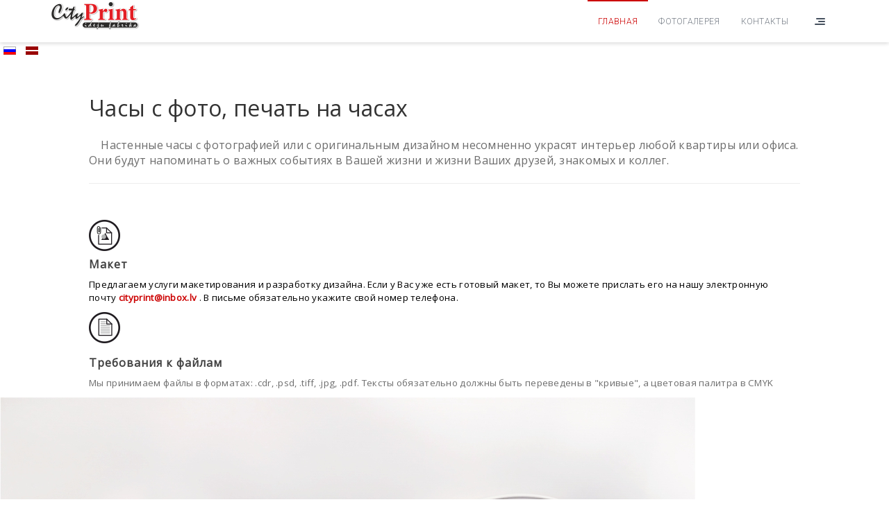

--- FILE ---
content_type: text/html; charset=utf-8
request_url: http://cityprint.lv/index.php/ru/home-2/rus-chasi
body_size: 36189
content:
<!-- Global site tag (gtag.js) - Google Analytics -->
<script async src="https://www.googletagmanager.com/gtag/js?id=UA-56120678-1"></script>
<script>
  window.dataLayer = window.dataLayer || [];
  function gtag(){dataLayer.push(arguments);}
  gtag('js', new Date());

  gtag('config', 'UA-56120678-1');
</script> 

<!DOCTYPE html>
<html lang="ru-ru" dir="ltr"
      class='com_quix view-page itemid-263 j36 mm-hover'>

<head>
    	<base href="http://cityprint.lv/index.php/ru/home-2/rus-chasi" />
	<meta http-equiv="content-type" content="text/html; charset=utf-8" />
	<meta name="generator" content="Joomla! - Open Source Content Management" />
	<title>City Print -  Часы</title>
	<link href="/templates/tx_firefly/favicon.ico" rel="shortcut icon" type="image/vnd.microsoft.icon" />
	<link href="/libraries/quix/assets/css/quixtrap.css" rel="stylesheet" type="text/css" media="" />
	<link href="/libraries/quix/assets/css/quix.css" rel="stylesheet" type="text/css" media="" />
	<link href="/t3-assets/dev/red/templates.tx_firefly.less.bootstrap.less.css" rel="stylesheet" type="text/css" />
	<link href="/media/mod_languages/css/template.css" rel="stylesheet" type="text/css" />
	<link href="/templates/system/css/system.css" rel="stylesheet" type="text/css" />
	<link href="/t3-assets/dev/red/plugins.system.t3.base-bs3.less.legacy-grid.less.css" rel="stylesheet" type="text/css" />
	<link href="/plugins/system/t3/base-bs3/fonts/font-awesome/css/font-awesome.css" rel="stylesheet" type="text/css" />
	<link href="/t3-assets/dev/red/plugins.system.t3.base-bs3.less.t3.less.css" rel="stylesheet" type="text/css" />
	<link href="/t3-assets/dev/red/templates.tx_firefly.less.core.less.css" rel="stylesheet" type="text/css" />
	<link href="/t3-assets/dev/red/templates.tx_firefly.less.typography.less.css" rel="stylesheet" type="text/css" />
	<link href="/t3-assets/dev/red/templates.tx_firefly.less.forms.less.css" rel="stylesheet" type="text/css" />
	<link href="/t3-assets/dev/red/templates.tx_firefly.less.navigation.less.css" rel="stylesheet" type="text/css" />
	<link href="/t3-assets/dev/red/templates.tx_firefly.less.navbar.less.css" rel="stylesheet" type="text/css" />
	<link href="/t3-assets/dev/red/templates.tx_firefly.less.modules.less.css" rel="stylesheet" type="text/css" />
	<link href="/t3-assets/dev/red/templates.tx_firefly.less.joomla.less.css" rel="stylesheet" type="text/css" />
	<link href="/t3-assets/dev/red/templates.tx_firefly.less.components.less.css" rel="stylesheet" type="text/css" />
	<link href="/t3-assets/dev/red/templates.tx_firefly.less.widget.less.css" rel="stylesheet" type="text/css" />
	<link href="/t3-assets/dev/red/templates.tx_firefly.less.header.less.css" rel="stylesheet" type="text/css" />
	<link href="/t3-assets/dev/red/templates.tx_firefly.less.structure.less.css" rel="stylesheet" type="text/css" />
	<link href="/t3-assets/dev/red/templates.tx_firefly.less.style.less.css" rel="stylesheet" type="text/css" />
	<link href="/t3-assets/dev/red/templates.tx_firefly.less.quix.less.css" rel="stylesheet" type="text/css" />
	<link href="/t3-assets/dev/red/templates.tx_firefly.less.responsive.less.css" rel="stylesheet" type="text/css" />
	<link href="/t3-assets/dev/red/templates.tx_firefly.less.themes.red.template.less.css" rel="stylesheet" type="text/css" />
	<link href="/t3-assets/dev/red/templates.tx_firefly.less.template.less.css" rel="stylesheet" type="text/css" />
	<link href="/t3-assets/dev/red/plugins.system.t3.base-bs3.less.megamenu.less.css" rel="stylesheet" type="text/css" />
	<link href="/t3-assets/dev/red/templates.tx_firefly.less.megamenu.less.css" rel="stylesheet" type="text/css" />
	<link href="/t3-assets/dev/red/plugins.system.t3.base-bs3.less.off-canvas.less.css" rel="stylesheet" type="text/css" />
	<link href="/t3-assets/dev/red/templates.tx_firefly.less.off-canvas.less.css" rel="stylesheet" type="text/css" />
	<link href="/templates/tx_firefly/fonts/font-awesome/css/font-awesome.min.css" rel="stylesheet" type="text/css" />
	<link href="https://fonts.googleapis.com/css?family=Roboto:100,300,400,500,700,900" rel="stylesheet" type="text/css" />
	<link href="/libraries/quix/assets/css/slick.css" rel="stylesheet" type="text/css" />
	<link href="/libraries/quix/assets/css/font-awesome.min.css" rel="stylesheet" type="text/css" />
	<link href="/libraries/quix/assets/css/magnific-popup.css" rel="stylesheet" type="text/css" />
	<link href="/libraries/quix/assets/css/animate.min.css" rel="stylesheet" type="text/css" />
	<link href="/media/quix/css/page75-v76c35f2c.css" rel="stylesheet" type="text/css" />
	<style type="text/css">

			#cookiesck {
				position:fixed;
				left:0;
				right: 0;
				bottom: 0;
				z-index: 99;
				min-height: 30px;
				color: #ffffff;
				background: rgba(0,0,0,0.8);
				box-shadow: #000 0 0 2px;
				text-align: center;
				font-size: 14px;
				line-height: 14px;
			}
			#cookiesck_text {
				padding: 10px 0;
				display: inline-block;
			}
			#cookiesck_buttons {
				float: right;
			}
			#cookiesck_readmore {
				float:right;
				padding:10px;
				border-radius: 3px;
			}
			#cookiesck_accept{
				float:left;
				padding:10px;
				margin: 1px;
				border-radius: 3px;
				background: #000;
				cursor: pointer;
				-webkit-transition: all 0.2s;
				transition: all 0.2s;
				border: 1px solid #404040;
			}
			#cookiesck_accept:hover{
				font-size: 120%;
			}
		
	</style>
	<script src="https://ajax.googleapis.com/ajax/libs/webfont/1.5.18/webfont.js" type="text/javascript"></script>
	<script src="/media/jui/js/jquery.min.js" type="text/javascript"></script>
	<script src="/media/jui/js/jquery-noconflict.js" type="text/javascript"></script>
	<script src="/media/jui/js/jquery-migrate.min.js" type="text/javascript"></script>
	<script src="/plugins/system/t3/base-bs3/bootstrap/js/bootstrap.js" type="text/javascript"></script>
	<script src="/plugins/system/t3/base-bs3/js/jquery.tap.min.js" type="text/javascript"></script>
	<script src="/plugins/system/t3/base-bs3/js/off-canvas.js" type="text/javascript"></script>
	<script src="/plugins/system/t3/base-bs3/js/script.js" type="text/javascript"></script>
	<script src="/plugins/system/t3/base-bs3/js/menu.js" type="text/javascript"></script>
	<script src="/templates/tx_firefly/js/script.js" type="text/javascript"></script>
	<script src="/plugins/system/t3/base-bs3/js/nav-collapse.js" type="text/javascript"></script>
	<script src="/libraries/quix/assets/js/jquery.easing.js" type="text/javascript"></script>
	<script src="/libraries/quix/assets/js/slick.min.js" type="text/javascript"></script>
	<script src="/libraries/quix/assets/js/wow.js" type="text/javascript"></script>
	<script src="/libraries/quix/assets/js/jquery.magnific-popup.js" type="text/javascript"></script>
	<script src="/libraries/quix/assets/js/quix.js" type="text/javascript"></script>
	<script src="/media/quix/js/page75-v76c35f2c.js" type="text/javascript"></script>
	<script type="text/javascript">
WebFont.load({
            google: {
              families: ['Open Sans']
            }
          });jQuery(document).ready(function($){
				$("#cookiesck").remove();
				$("body").append("<div id=\"cookiesck\" data-layout=\"layout1\"/>");
				$("body").append("<div id=\"cookiesck_overlay\" />");
				
				$("#cookiesck").append("<div class=\"inner\"></div>");
				$("#cookiesck > .inner").append("<span id=\"cookiesck_text\">Mājaslapā Cityprint.lv tiek izmantotas sīkdatnes. Turpinot lietot tīmekļa vietni vai nospiežot pogu Piekrītu, jūs apliecināt savu piekrišanu sīkdatņu izmantošanai. Uzzināt vairāk.</span>")
					.append("<span id=\"cookiesck_buttons\"></div>");
				$("#cookiesck_buttons").append("<a class=\"cookiesck_button\" id=\"cookiesck_accept\">Piekrītu</a>")
					
					.append("<div style=\"clear:both;\"></div>")
					;
		
			function ckSetCookie(c_name,value,exdays) {
				var exdate=new Date();
				exdate.setDate(exdate.getDate() + exdays);
				var c_value=escape(value) + ((exdays==null) ? "" : "; expires="+exdate.toUTCString()) + "; path=/";
				document.cookie=c_name + "=" + c_value;
			}

			function ckReadCookie(name) {
				var nameEQ = name + "=";
				var cooks = document.cookie.split(';');
				for(var i=0;i < cooks.length;i++) {
					var c = cooks[i];
					while (c.charAt(0)==' ') c = c.substring(1,c.length);
						if (c.indexOf(nameEQ) == 0) return c.substring(nameEQ.length,c.length);
					}
				return null;
			}

			var $cookieck = jQuery('#cookiesck');
			var $cookiesck_accept = jQuery('#cookiesck_accept');
			var cookiesck = ckReadCookie('cookiesck');
			$cookieck.hide();
			if(!(cookiesck == "yes")){
				// $cookieck.delay(1000).slideDown('fast'); 
				$cookieck.show(); 

				$cookiesck_accept.click(function(){
					ckSetCookie("cookiesck","yes",365);
					jQuery.post('http://cityprint.lv/index.php/ru/home-2/rus-chasi', 'set_cookie=1', function(){});
					$cookieck.slideUp('slow');
				});
			} 
		});
		
	</script>
	<script type="application/ld+json">
{"@context":"http:\/\/schema.org","@type":"Organization","name":"City Print","url":"http:\/\/cityprint.lv\/"}
	</script>

    
<!-- META FOR IOS & HANDHELD -->
	<meta name="viewport" content="width=device-width, initial-scale=1.0, maximum-scale=1.0, user-scalable=no"/>

	
	<style type="text/stylesheet">
		@-webkit-viewport   { width: device-width; }
		@-moz-viewport      { width: device-width; }
		@-ms-viewport       { width: device-width; }
		@-o-viewport        { width: device-width; }
		@viewport           { width: device-width; }
	</style>
	<script type="text/javascript">
		//<![CDATA[
		if (navigator.userAgent.match(/IEMobile\/10\.0/)) {
			var msViewportStyle = document.createElement("style");
			msViewportStyle.appendChild(
				document.createTextNode("@-ms-viewport{width:auto!important}")
			);
			document.getElementsByTagName("head")[0].appendChild(msViewportStyle);
		}
		//]]>
	</script>



<meta name="HandheldFriendly" content="true"/>
<meta name="apple-mobile-web-app-capable" content="YES"/>
<!-- //META FOR IOS & HANDHELD -->




<!-- Le HTML5 shim and media query for IE8 support -->
<!--[if lt IE 9]>
<script src="//cdnjs.cloudflare.com/ajax/libs/html5shiv/3.7.3/html5shiv.min.js"></script>
<script type="text/javascript" src="/plugins/system/t3/base-bs3/js/respond.min.js"></script>
<![endif]-->

<!-- You can add Google Analytics here or use T3 Injection feature -->

</head>

<body>

    <div class="preloader-box">
        <div class="preloader4"></div>
    </div><!-- /.preloader-box -->

<div class="t3-wrapper"> <!-- Need this wrapper for off-canvas menu. Remove if you don't use of-canvas -->
    


    

  <script type="text/javascript">
    (function($) {

      $( document ).ready(function() {

        var heightRoof = $('.t3-sl-roof').innerHeight();
//        var heightHeader = $('.t3-header').innerHeight();
//        var totalHeight = heightRoof + heightHeader;
//        console.log(totalHeight);

        //top menu
        $(window).bind('scroll', function () {
          if ($(window).scrollTop() > heightRoof) {
            $('.t3-header').addClass('navbar-fixed-top');
          } else {
            $('.t3-header').removeClass('navbar-fixed-top');
          }
        });

      });
    })(jQuery);
  </script>

<!-- HEADER -->
<header id="t3-header" class="t3-header header1-logo-left">

  <div class="container">
    <!-- LOGO -->
    <div id="logo" class="logo-image">
      <a href="http://cityprint.lv/" title="CityPrint">
                  <img class="logo-img" src="/templates/tx_firefly/images/logo.png" alt="CityPrint" />
                        <span>CityPrint</span>
      </a>
      <small class="site-slogan"></small>
    </div>
    <!-- //LOGO -->


    <!-- MAIN NAVIGATION -->
    <nav id="t3-mainnav" class="navbar navbar-default t3-mainnav clearfix">

      


      <!-- Brand and toggle get grouped for better mobile display -->
      
      <div class="navbar-header pull-right">

                            <button type="button" class="navbar-toggle" data-toggle="collapse" data-target=".t3-navbar-collapse">
            <!-- <i class="fa fa-bars"></i> -->
          </button>
        
                  
<button class="off-canvas-toggle " type="button" data-pos="right" data-nav="#t3-off-canvas" data-effect="off-canvas-effect-1">
  <!-- <i class="fa fa-align-right"></i> -->
</button>

<!-- OFF-CANVAS SIDEBAR -->
<div id="t3-off-canvas" class="t3-off-canvas ">

  <!-- <div class="t3-off-canvas-header"> -->
    <!-- 
    <h2 class="t3-off-canvas-header-title">Sidebar</h2> 
    -->
  <!-- </div> -->

  <div class="t3-off-canvas-body">
    <a href="javascript::void();" class="close" data-dismiss="modal" aria-hidden="true">&nbsp;</a>
    <div class="t3-module module_menu " id="Mod109"><div class="module-inner"><div class="module-ct"><ul class="nav  nav-pills nav-stacked ">
<li class="item-211 active deeper dropdown parent"><a class="dropdown-toggle" href="/index.php/ru/"  data-toggle="dropdown">Главная<em class="caret"></em></a><ul class="dropdown-menu"><li class="item-235"><a href="/index.php/ru/home-2/rus-baneri" >Баннеры</a></li><li class="item-236"><a href="/index.php/ru/home-2/rus-majki" >Майки • кепки</a></li><li class="item-237"><a href="/index.php/ru/home-2/rus-naklejki" >Наклейки</a></li><li class="item-238"><a href="/index.php/ru/home-2/rus-plakaty" >Плакаты • афиши</a></li><li class="item-239"><a href="/index.php/ru/home-2/rus-dizajn" >Дизайн  • макетирование</a></li><li class="item-240"><a href="/index.php/ru/home-2/rus-listovki" >Листовки • флаеры</a></li><li class="item-241"><a href="/index.php/ru/home-2/rus-bukleti" >Буклеты</a></li><li class="item-242"><a href="/index.php/ru/home-2/rus-stendi" >Информационные стенды</a></li><li class="item-243"><a href="/index.php/ru/home-2/rus-kalendari" >Календари</a></li><li class="item-244"><a href="/index.php/ru/home-2/rus-katalogi" >Каталоги  • брошюры</a></li><li class="item-245"><a href="/index.php/ru/home-2/rus-konverti" >Конверты</a></li><li class="item-246"><a href="/index.php/ru/home-2/rus-vizitki" >Визитки</a></li><li class="item-247"><a href="/index.php/ru/home-2/rus-otkritki" >Пригласительные • открытки</a></li><li class="item-248"><a href="/index.php/ru/home-2/rus-diplomi" >Дипломы • сертификаты • почётные грамоты</a></li><li class="item-249"><a href="/index.php/ru/home-2/rus-brend-wall" >Бренд-волл</a></li><li class="item-250"><a href="/index.php/ru/home-2/rus-avto" >Реклама на авто</a></li><li class="item-251"><a href="/index.php/ru/home-2/rus-viveski" >Вывески</a></li><li class="item-252"><a href="/index.php/ru/home-2/rus-raspechatka" >Распечатка • копирование • сканирование</a></li><li class="item-253"><a href="/index.php/ru/home-2/rus-zimogi" >Штампы</a></li><li class="item-254"><a href="/index.php/ru/home-2/rus-nomera-na-dom" >Номера на дом</a></li><li class="item-255"><a href="/index.php/ru/home-2/rus-kanva" >Канва</a></li><li class="item-256"><a href="/index.php/ru/home-2/rus-suveniri" >Сувениры</a></li><li class="item-257"><a href="/index.php/ru/home-2/rus-kruzki" >Кружки, тарелки</a></li><li class="item-258"><a href="/index.php/ru/home-2/rus-pazli" >Пазлы</a></li><li class="item-259"><a href="/index.php/ru/home-2/rus-magniti" >Магниты</a></li><li class="item-260"><a href="/index.php/ru/home-2/rus-roll-up" >Roll UP и X-баннеры</a></li><li class="item-261"><a href="/index.php/ru/home-2/rus-pereplet" >Переплёт</a></li><li class="item-262"><a href="/index.php/ru/home-2/rus-zonti" >Зонты</a></li><li class="item-263 current"><a href="/index.php/ru/home-2/rus-chasi" > Часы</a></li><li class="item-264"><a href="/index.php/ru/home-2/rus-lenti" >Ленты</a></li><li class="item-265"><a href="/index.php/ru/home-2/rus-fotoramki" >Фоторамки</a></li><li class="item-267"><a href="/index.php/ru/home-2/rus-rizografija" >Ризография</a></li><li class="item-271"><a href="/index.php/ru/home-2/rus-fotokniga" >Фотокнига</a></li><li class="item-272"><a href="/index.php/ru/home-2/rus-uslugi-fotografa" >Услуги фотографа</a></li></ul></li><li class="item-234"><a href="/index.php/ru/rus-fotogalereja" >Фотогалерея</a></li><li class="item-229"><a href="/index.php/ru/kontakty" >Контакты</a></li></ul>
</div></div></div>
  </div>

</div>
<!-- //OFF-CANVAS SIDEBAR -->

        
      </div>

              <div class="t3-navbar-collapse navbar-collapse collapse"></div>
      
      <div class="t3-navbar navbar-collapse collapse pull-right">
        <div  class="t3-megamenu animate slide"  data-duration="450" data-responsive="true">
<ul itemscope itemtype="http://www.schema.org/SiteNavigationElement" class="nav navbar-nav level0">
<li itemprop='name' class="active dropdown mega mega-align-center" data-id="211" data-level="1" data-alignsub="center">
<a itemprop='url' class=" dropdown-toggle" href="/index.php/ru/"   data-target="#" data-toggle="dropdown">
                            Главная<em class="caret"></em>
                        </a>

<div class="nav-child dropdown-menu mega-dropdown-menu"  style="width: 600px"  data-width="600"><div class="mega-dropdown-inner">
<div class="row">
<div class="col-xs-4 mega-col-nav" data-width="4"><div class="mega-inner">
<ul itemscope itemtype="http://www.schema.org/SiteNavigationElement" class="mega-nav level1">
<li itemprop='name'  data-id="235" data-level="2">
<a itemprop='url' class="" href="/index.php/ru/home-2/rus-baneri"   data-target="#">
                            Баннеры
                        </a>

</li>
<li itemprop='name'  data-id="236" data-level="2">
<a itemprop='url' class="" href="/index.php/ru/home-2/rus-majki"   data-target="#">
                            Майки • кепки
                        </a>

</li>
<li itemprop='name'  data-id="237" data-level="2">
<a itemprop='url' class="" href="/index.php/ru/home-2/rus-naklejki"   data-target="#">
                            Наклейки
                        </a>

</li>
<li itemprop='name'  data-id="238" data-level="2">
<a itemprop='url' class="" href="/index.php/ru/home-2/rus-plakaty"   data-target="#">
                            Плакаты • афиши
                        </a>

</li>
<li itemprop='name'  data-id="239" data-level="2">
<a itemprop='url' class="" href="/index.php/ru/home-2/rus-dizajn"   data-target="#">
                            Дизайн  • макетирование
                        </a>

</li>
<li itemprop='name'  data-id="240" data-level="2">
<a itemprop='url' class="" href="/index.php/ru/home-2/rus-listovki"   data-target="#">
                            Листовки • флаеры
                        </a>

</li>
<li itemprop='name'  data-id="241" data-level="2">
<a itemprop='url' class="" href="/index.php/ru/home-2/rus-bukleti"   data-target="#">
                            Буклеты
                        </a>

</li>
<li itemprop='name'  data-id="242" data-level="2">
<a itemprop='url' class="" href="/index.php/ru/home-2/rus-stendi"   data-target="#">
                            Информационные стенды
                        </a>

</li>
<li itemprop='name'  data-id="243" data-level="2">
<a itemprop='url' class="" href="/index.php/ru/home-2/rus-kalendari"   data-target="#">
                            Календари
                        </a>

</li>
<li itemprop='name'  data-id="244" data-level="2">
<a itemprop='url' class="" href="/index.php/ru/home-2/rus-katalogi"   data-target="#">
                            Каталоги  • брошюры
                        </a>

</li>
<li itemprop='name'  data-id="245" data-level="2">
<a itemprop='url' class="" href="/index.php/ru/home-2/rus-konverti"   data-target="#">
                            Конверты
                        </a>

</li>
</ul>
</div></div>
<div class="col-xs-4 mega-col-nav" data-width="4"><div class="mega-inner">
<ul itemscope itemtype="http://www.schema.org/SiteNavigationElement" class="mega-nav level1">
<li itemprop='name'  data-id="246" data-level="2">
<a itemprop='url' class="" href="/index.php/ru/home-2/rus-vizitki"   data-target="#">
                            Визитки
                        </a>

</li>
<li itemprop='name'  data-id="247" data-level="2">
<a itemprop='url' class="" href="/index.php/ru/home-2/rus-otkritki"   data-target="#">
                            Пригласительные • открытки
                        </a>

</li>
<li itemprop='name'  data-id="248" data-level="2">
<a itemprop='url' class="" href="/index.php/ru/home-2/rus-diplomi"   data-target="#">
                            Дипломы • сертификаты • почётные грамоты
                        </a>

</li>
<li itemprop='name'  data-id="249" data-level="2">
<a itemprop='url' class="" href="/index.php/ru/home-2/rus-brend-wall"   data-target="#">
                            Бренд-волл
                        </a>

</li>
<li itemprop='name'  data-id="250" data-level="2">
<a itemprop='url' class="" href="/index.php/ru/home-2/rus-avto"   data-target="#">
                            Реклама на авто
                        </a>

</li>
<li itemprop='name'  data-id="251" data-level="2">
<a itemprop='url' class="" href="/index.php/ru/home-2/rus-viveski"   data-target="#">
                            Вывески
                        </a>

</li>
<li itemprop='name'  data-id="252" data-level="2">
<a itemprop='url' class="" href="/index.php/ru/home-2/rus-raspechatka"   data-target="#">
                            Распечатка • копирование • сканирование
                        </a>

</li>
<li itemprop='name'  data-id="253" data-level="2">
<a itemprop='url' class="" href="/index.php/ru/home-2/rus-zimogi"   data-target="#">
                            Штампы
                        </a>

</li>
<li itemprop='name'  data-id="254" data-level="2">
<a itemprop='url' class="" href="/index.php/ru/home-2/rus-nomera-na-dom"   data-target="#">
                            Номера на дом
                        </a>

</li>
<li itemprop='name'  data-id="255" data-level="2">
<a itemprop='url' class="" href="/index.php/ru/home-2/rus-kanva"   data-target="#">
                            Канва
                        </a>

</li>
</ul>
</div></div>
<div class="col-xs-4 mega-col-nav" data-width="4"><div class="mega-inner">
<ul itemscope itemtype="http://www.schema.org/SiteNavigationElement" class="mega-nav level1">
<li itemprop='name'  data-id="256" data-level="2">
<a itemprop='url' class="" href="/index.php/ru/home-2/rus-suveniri"   data-target="#">
                            Сувениры
                        </a>

</li>
<li itemprop='name'  data-id="257" data-level="2">
<a itemprop='url' class="" href="/index.php/ru/home-2/rus-kruzki"   data-target="#">
                            Кружки, тарелки
                        </a>

</li>
<li itemprop='name'  data-id="258" data-level="2">
<a itemprop='url' class="" href="/index.php/ru/home-2/rus-pazli"   data-target="#">
                            Пазлы
                        </a>

</li>
<li itemprop='name'  data-id="259" data-level="2">
<a itemprop='url' class="" href="/index.php/ru/home-2/rus-magniti"   data-target="#">
                            Магниты
                        </a>

</li>
<li itemprop='name'  data-id="260" data-level="2">
<a itemprop='url' class="" href="/index.php/ru/home-2/rus-roll-up"   data-target="#">
                            Roll UP и X-баннеры
                        </a>

</li>
<li itemprop='name'  data-id="261" data-level="2">
<a itemprop='url' class="" href="/index.php/ru/home-2/rus-pereplet"   data-target="#">
                            Переплёт
                        </a>

</li>
<li itemprop='name'  data-id="262" data-level="2">
<a itemprop='url' class="" href="/index.php/ru/home-2/rus-zonti"   data-target="#">
                            Зонты
                        </a>

</li>
<li itemprop='name' class="current active" data-id="263" data-level="2">
<a itemprop='url' class="" href="/index.php/ru/home-2/rus-chasi"   data-target="#">
                             Часы
                        </a>

</li>
<li itemprop='name'  data-id="264" data-level="2">
<a itemprop='url' class="" href="/index.php/ru/home-2/rus-lenti"   data-target="#">
                            Ленты
                        </a>

</li>
<li itemprop='name'  data-id="265" data-level="2">
<a itemprop='url' class="" href="/index.php/ru/home-2/rus-fotoramki"   data-target="#">
                            Фоторамки
                        </a>

</li>
<li itemprop='name'  data-id="267" data-level="2">
<a itemprop='url' class="" href="/index.php/ru/home-2/rus-rizografija"   data-target="#">
                            Ризография
                        </a>

</li>
<li itemprop='name'  data-id="271" data-level="2">
<a itemprop='url' class="" href="/index.php/ru/home-2/rus-fotokniga"   data-target="#">
                            Фотокнига
                        </a>

</li>
<li itemprop='name'  data-id="272" data-level="2">
<a itemprop='url' class="" href="/index.php/ru/home-2/rus-uslugi-fotografa"   data-target="#">
                            Услуги фотографа
                        </a>

</li>
</ul>
</div></div>
</div>
</div></div>
</li>
<li itemprop='name'  data-id="234" data-level="1">
<a itemprop='url' class="" href="/index.php/ru/rus-fotogalereja"   data-target="#">
                            Фотогалерея
                        </a>

</li>
<li itemprop='name'  data-id="229" data-level="1">
<a itemprop='url' class="" href="/index.php/ru/kontakty"   data-target="#">
                            Контакты
                        </a>

</li>
</ul>
</div>

      </div>
    
    </nav>
  </div>
</header>
<!-- //HEADER -->


    
    


    

<div id="t3-mainbody" class=" t3-mainbody">

	<!-- MAIN CONTENT -->
	<div id="t3-content" class="t3-content">
					<div id="system-message-container">
	</div>

				<meta name="generator" content="Powered by Quix - drag and drop page builder for Joomla." />
	  <div class="qx quix">
    <div class="qx-inner">
                              
                            
      <div id="qx-section-6836" class="qx-section  ">

  
  
    <div class="qx-container">
  
    <div id="qx-row-2037" class="qx-row ">
    
    <div id="qx-column-038" class="qx-column  qx-col-lg-4 qx-col-md-4 qx-col-sm-6 qx-col-xs-12">
  </div>
<!-- qx-col -->
<div id="qx-column-3839" class="qx-column  qx-col-lg-4 qx-col-md-4 qx-col-sm-6 qx-col-xs-12">
  </div>
<!-- qx-col -->
<div id="qx-column-2440" class="qx-column  qx-col-lg-4 qx-col-md-4 qx-col-sm-6 qx-col-xs-12">
  <div id="qx-joomla-module-7041" class="qx-element qx-element-joomla-module  qx-text-right">
  <div class="mod-languages">

	<ul class="lang-inline">
						<li class="lang-active" dir="ltr">
			<a href="/index.php/ru/home-2/rus-chasi">
							<img src="/media/mod_languages/images/ru.gif" alt="русский" title="русский" />						</a>
			</li>
								<li class="" dir="ltr">
			<a href="/index.php/lv/">
							<img src="/media/mod_languages/images/lv.gif" alt="latviešu" title="latviešu" />						</a>
			</li>
				</ul>

</div>
</div>
<!-- qx-element-joomla-module --></div>
<!-- qx-col -->
  </div>
  <!-- qx-row -->

    </div>
  


  
</div>
<!-- qx-section -->

<div id="qx-section-7726" class="qx-section  qx-snc ">

  
  
  
    <div id="qx-row-927" class="qx-row ">
    
    <div id="qx-column-7128" class="qx-column  qx-col-lg-7 qx-col-md-6 qx-col-sm-6 qx-col-xs-12">
  <div id="qx-text-951324" class="qx-element qx-element-text  qx-text-left wow fadeInDown">
  <p><span style="font-size: 24pt;">Часы с фото, печать на часах</span></p></div>
<!-- qx-element-text --><div id="qx-text-3030" class="qx-element qx-element-text  qx-text-left wow fadeInRight">
  <p>    Настенные часы с фотографией или с оригинальным дизайном несомненно украсят интерьер любой квартиры или офиса. Они будут напоминать о важных событиях в Вашей жизни и жизни Ваших друзей, знакомых и коллег.</p></div>
<!-- qx-element-text --><hr id="qx-divider-1131" class="qx-element qx-element-space " /><div id="qx-blurb-7133" class="qx-element qx-element-blurb  qx-text-left wow fadeInLeft" data-wow-delay="0.1s">

      <div class="qx-media">
      <div class="qx-media-left"><img class="qx-image" src="/images/ICONS/maket_mini.png" alt="" /></div>
      <div class="qx-media-body">
        <div class="qx-blurb-content"><h4>Макет</h4><p><span lang="ru-RU" style="font-size: 13.3333px;">Предлaгаем услуги макетирования и разработку дизайна. Если у Вас уже </span><span lang="ru-RU" style="font-size: 13.3333px;">есть </span><span lang="ru-RU" style="font-size: 13.3333px;">готов</span><span lang="ru-RU" style="font-size: 13.3333px;">ый</span><span lang="ru-RU" style="font-size: 13.3333px;"> м</span><span style="font-size: 13.3333px;">акет, </span><span lang="ru-RU" style="font-size: 13.3333px;">то</span><span style="font-size: 13.3333px;"> Вы можете </span><span lang="ru-RU" style="font-size: 13.3333px;">п</span><span style="font-size: 13.3333px;">рислать </span><span lang="ru-RU" style="font-size: 13.3333px;">его </span><span style="font-size: 13.3333px;">на нашу электронную почту </span><strong style="font-size: 13.3333px;"><a href="mailto:cityprint@inbox.lv">cityprint@inbox.lv</a></strong><span style="font-size: 13.3333px;"> . В письме обязательно укажите свой номер телефона.</span></p></div>
      </div>
    </div>

  
</div>
<!-- qx-element-blurb --><div id="qx-blurb-7332" class="qx-element qx-element-blurb  qx-text-left wow fadeInUp" data-wow-delay="0.2s">

      <div class="qx-media">
      <div class="qx-media-left"><img class="qx-image" src="/images/ICONS/Fail_mini.png" alt="" /></div>
      <div class="qx-media-body">
        <div class="qx-blurb-content"><h4>Требования к файлам</h4><p lang="ru-RU" style="font-weight: normal;"><span style="font-size: 10pt;"><span lang="lv-LV">М</span>ы принимаем файлы в форматах<span lang="lv-LV">: .cdr, .psd, .tiff, .</span><span lang="lv-LV">jpg, .pdf</span><span lang="lv-LV">. Тексты </span>обязательно <span lang="lv-LV">должны быть переведены в "кривые", </span>а ц<span lang="lv-LV">ветовая палитра </span>в <span lang="lv-LV">CMYK</span></span></p></div>
      </div>
    </div>

  
</div>
<!-- qx-element-blurb --></div>
<!-- qx-col -->
<div id="qx-column-9934" class="qx-column  qx-col-lg-4 qx-col-md-6 qx-col-sm-6 qx-col-xs-12">
  <div id="qx-carousel-602436" class="qx-element qx-element-carousel  qx-text-center" dir="ltr">
                <div class="qx-carousel-item wow zoomIn" data-wow-delay="0.1s">
                  <img class="square" src="/images/Galery/chasi/chasi1.jpg" alt="Carousel 1">
                      </div>
                <div class="qx-carousel-item wow zoomIn" data-wow-delay="0.2s">
                  <img class="square" src="/images/Galery/chasi/chasi2.jpg" alt="Carousel Title">
                      </div>
    </div>

<!-- qx-element-carousel --></div>
<!-- qx-col -->
  </div>
  <!-- qx-row -->

  


  
</div>
<!-- qx-section -->

<div id="qx-section-42285" class="qx-section footer qx_screen_right">

  
  
    <div class="qx-container">
  
    <div class="qx-container">
  <div id="qx-row-56286" class="qx-row ">
    
    <div id="qx-column-44287" class="qx-column  qx-col-lg-3 qx-col-md-3 qx-col-sm-6 qx-col-xs-12">
  <div id="qx-image-40288" class="qx-element qx-element-image  qx-text-left wow fadeInUp"> 
    <a class="" href="http://main.cityprint.lv/index.php/ru/">
  
    <img 
      class="qx-img " src="/images/Services/logoCP_500-300PX.png" 
             
       
      height="60px" 
    />
    </a>
  </div>
<!-- qx-element-image --></div>
<!-- qx-col -->
<div id="qx-column-79289" class="qx-column  qx-col-lg-3 qx-col-md-3 qx-col-sm-6 qx-col-xs-12">
  <div id="qx-blurb-66290" class="qx-element qx-element-blurb  qx-text-center wow fadeInDown" data-wow-delay="0.5s">

      
    <h4></h4><img class="qx-image" src="/images/ICONS/5i-mini.png" alt="" />    <div class="qx-blurb-content"><h5 style="box-sizing: border-box; font-family: Roboto, sans-serif; line-height: 1.1; color: #cc0000; margin-top: 11px; margin-bottom: 11px; font-size: 18px; transition: all 0.3s ease 0s; letter-spacing: 0.3px; text-align: center;"><strong><span style="color: #000000;">АДРЕС</span></strong><br /><span style="font-size: 10pt; color: #000000;"><strong>Atbrīvošanas aleja 130</strong>, 2. этаж,</span><br /><span style="font-size: 10pt; color: #000000;"><strong>Резекне</strong>, LV-4601</span></h5></div>    

  
</div>
<!-- qx-element-blurb --></div>
<!-- qx-col -->
<div id="qx-column-90291" class="qx-column  qx-col-lg-3 qx-col-md-3 qx-col-sm-6 qx-col-xs-12">
  <div id="qx-blurb-50292" class="qx-element qx-element-blurb  qx-text-center wow fadeInDown" data-wow-delay="0.3s">

      
    <img class="qx-image" src="/images/ICONS/6i-mini.png" alt="" /><h4></h4>    <div class="qx-blurb-content"><h5 style="box-sizing: border-box; font-family: Roboto, sans-serif; line-height: 1.1; color: #cc0000; margin-top: 11px; margin-bottom: 11px; font-size: 18px; transition: all 0.3s ease; letter-spacing: 0.3px; text-align: center;"><span style="color: #000000;"><strong>ТЕЛЕФОН</strong></span><br /><span style="font-size: 10pt; color: #000000;">+371 <strong>27 27 11 22</strong></span></h5></div>

  
</div>
<!-- qx-element-blurb --></div>
<!-- qx-col -->
<div id="qx-column-19293" class="qx-column  qx-col-lg-3 qx-col-md-3 qx-col-sm-6 qx-col-xs-12">
  <div id="qx-blurb-89294" class="qx-element qx-element-blurb  qx-text-center wow fadeInDown" data-wow-delay="0.1s">

      
    <img class="qx-image" src="/images/ICONS/7i-mini.png" alt="" /><h4></h4>    <div class="qx-blurb-content"><h5 style="box-sizing: border-box; font-family: Roboto, sans-serif; line-height: 1.1; color: #cc0000; margin-top: 11px; margin-bottom: 11px; font-size: 18px; transition: all 0.3s ease; letter-spacing: 0.3px; text-align: center;"><span style="color: #000000;"><strong>ЭЛ. АДРЕС</strong></span><br /><span style="font-size: 10pt; color: #000000;">e-mail:<strong> cityprint@inbox.lv </strong></span><br /><span style="font-size: 10pt; color: #000000;">skype:<strong> cityprint-sia</strong></span></h5></div>

  
</div>
<!-- qx-element-blurb --></div>
<!-- qx-col -->
  </div>
  <!-- qx-row -->
</div>

    </div>
  


  
</div>
<!-- qx-section -->

    </div>
  </div>
  
	</div>
	<!-- //MAIN CONTENT -->

</div> 


    


    


    
<!-- FOOTER -->
<footer id="t3-footer" class="wrap t3-footer">

	
	



</footer>
<!-- //FOOTER -->

<!-- BACK TOP TOP BUTTON -->
<div id="back-to-top" data-spy="affix" data-offset-top="300" class="back-to-top hidden-xs affix-top">
	<button class="btn btn-primary" title="Back to Top"><i class="fa fa-angle-up"></i></button>
</div>


</div>

</body>

</html>

--- FILE ---
content_type: text/css
request_url: http://cityprint.lv/t3-assets/dev/red/templates.tx_firefly.less.header.less.css
body_size: 977
content:
.navbar-default .navbar-nav > .open > .separator {
  color: #cc0000;
  background: transparent;
}
.navbar-default .navbar-nav > .open > a,
.navbar-default .navbar-nav > .open > a:hover,
.navbar-default .navbar-nav > .open > a:focus {
  color: #cc0000;
}
.navbar-default .navbar-nav .active,
.navbar-default .navbar-nav .active > a {
  color: #cc0000;
}
.navbar-default .navbar-nav .active > .separator {
  background: transparent;
  color: #cc0000;
}
.header1-logo-left .navbar-default {
  background-color: transparent;
  border-color: transparent;
}
.header1-logo-left .navbar-default .navbar-nav > .open > .separator {
  background: transparent;
}
.header1-logo-left .navbar-default .navbar-nav > .open > a,
.header1-logo-left .navbar-default .navbar-nav > .open > a:hover,
.header1-logo-left .navbar-default .navbar-nav > .open > a:focus {
  background-color: transparent;
}
.header1-logo-left .navbar-default .navbar-nav .active > .separator {
  background: transparent;
}

--- FILE ---
content_type: text/css
request_url: http://cityprint.lv/t3-assets/dev/red/templates.tx_firefly.less.style.less.css
body_size: 3194
content:
body {
  font-weight: 300;
  letter-spacing: 0.3px;
}
a {
  -webkit-transition: all 0.3s ease;
  -o-transition: all 0.3s ease;
  transition: all 0.3s ease;
}
a:hover {
  text-decoration: none;
  color: #cc0000;
}
a:focus {
  outline: 0;
  outline-offset: 0;
  text-decoration: none;
}
img {
  max-width: 100%;
}
.customers-border {
  border-top: 1px solid #f0f0f0;
  border-bottom: 1px solid #f0f0f0;
}
.btn {
  padding: 10px 24px;
  font-size: 14px;
}
.qx-btn {
  padding: 14px 35px;
  font-size: 14px;
}
.btn,
.qx-btn {
  border-radius: 50px;
  color: #cc0000;
  box-shadow: 0px 0px 12px 0px rgba(108, 108, 108, 0.17);
  background: transparent;
  border: 0;
  -webkit-transition: all 0.3s ease;
  -o-transition: all 0.3s ease;
  transition: all 0.3s ease;
}
.btn:hover,
.qx-btn:hover,
.btn.active,
.qx-btn.active {
  background: #f50000;
  border-color: #cc0000 !important;
  color: #fff;
}
.btn:focus,
.qx-btn:focus {
  outline: 0 !important;
  outline-offset: 0;
}
.btn.btn-primary,
.qx-btn.btn-primary,
.btn.qx-btn-primary,
.qx-btn.qx-btn-primary {
  background: #cc0000;
  color: #fff;
}
.btn.btn-primary:hover,
.qx-btn.btn-primary:hover,
.btn.qx-btn-primary:hover,
.qx-btn.qx-btn-primary:hover {
  background: #f50000;
}
.t3-header {
  padding-top: 0;
  padding-bottom: 0;
  box-shadow: 0 2px 5px 0 #ddd;
}
.header1-logo-left #logo {
  float: left;
  position: relative;
  z-index: 1;
}
.header1-logo-left .t3-navbar-collapse.navbar-collapse {
  width: 100%;
}
.logo-image {
  line-height: 60px;
}
.header1-logo-left .navbar-default .navbar-nav > .active:before {
  content: "";
  position: absolute;
  background: #cc0000;
  height: 2px;
  width: 100%;
  top: -1px;
}
.header1-logo-left .navbar-default .off-canvas-toggle {
  color: #787f88;
  float: right;
}
article.item h2 {
  font-size: 38px;
}
.view-article article.item {
  margin-bottom: 20px;
}
.view-article .pagenav {
  margin-top: 40px;
}
.view-article .pagenav li > a {
  border-radius: 40px;
  padding: 10px 24px;
}
.view-article .pagenav li > a:hover,
.view-article .pagenav li > a:focus {
  color: #fff;
}
.view-article .pagenav li.next {
  float: right;
}
.layout-blog .readmore {
  margin-top: 30px;
}
.layout-blog .pagination > li.disabled > a {
  color: #cc0000;
  border-color: #cc0000;
}
.layout-blog .pagination > li > a:hover,
.layout-blog .pagination > li > span:hover,
.layout-blog .pagination > li > a:focus,
.layout-blog .pagination > li > span:focus {
  color: #fff;
  background-color: #cc0000;
  border-color: #cc0000;
}
.entry-header h2 a:hover {
  color: #cc0000;
}
.t3-sidebar {
  padding-top: 0;
}
.t3-sidebar .search input.form-control {
  border-radius: 0;
  width: 100%;
}
.t3-sidebar .module-title {
  color: #303842;
}
.t3-sidebar a:hover {
  text-decoration: none;
}
.t3-sidebar ul {
  padding-left: 0;
  margin-left: 0;
}
.t3-sidebar .latestnews li,
.t3-sidebar .mostread li {
  padding-bottom: 5px;
  margin-bottom: 5px;
  border-bottom: 1px solid #e8e8e8;
}
.t3-sidebar .latestnews li a,
.t3-sidebar .mostread li a {
  color: #333333;
}
.t3-sidebar .latestnews li a:hover,
.t3-sidebar .mostread li a:hover {
  color: #cc0000;
}
.google-home-color {
  background-position-y: 142% !important;
}

--- FILE ---
content_type: text/css
request_url: http://cityprint.lv/t3-assets/dev/red/templates.tx_firefly.less.quix.less.css
body_size: 1829
content:
.qx-inner {
  overflow: hidden;
}
.qx-element-blurb h4 {
  -webkit-transition: all 0.3s ease;
  -o-transition: all 0.3s ease;
  transition: all 0.3s ease;
}
.qx-element-blurb:hover h4 {
  color: #cc0000;
}
.qx-element-blurb:hover .qx-image {
  animation: shake 0.82s cubic-bezier(0.1, 0.1, 0.1, 0.1) both;
  transform: translate3d(0, 0, 0);
  backface-visibility: hidden;
  perspective: 1000px;
}
.blurb-border .qx-media-left,
.blurb-border .qx-media > .qx-pull-left {
  padding-right: 20px;
}
.blurb-border .qx-media-body {
  border-left: 1px solid #ddd;
  padding-left: 20px;
}
.qx-element-carousel .slick-slide img {
  cursor: pointer;
}
.qx-element-contact-form {
  box-shadow: 0 0 10px #ddd;
  background: #fff;
  padding: 40px;
}
.qx-element-contact-form label {
  font-weight: 400;
  font-size: 14px;
}
.qx-element-gallery .row {
  margin-left: 0px;
  margin-right: 0px;
}
.qx-element-gallery .row .item-padding {
  padding: 0px;
}
div.qx-section.footer {
  border-top: 1px solid #e9e9e9;
  font-weight: 300 !important;
}
div.qx-section.footer a {
  color: #8191a6;
}
div.qx-section.footer a:hover {
  color: #303842;
  text-decoration: none;
}
.vertical-text {
  transform: rotate(90deg);
  position: absolute;
  left: -16vw;
  top: 50%;
  letter-spacing: 10px;
}
@media only screen and (max-width: 768px) {
  .footer:before {
    top: -45% !important;
  }
  .qx-element-firefly-services {
    max-width: 500px;
    margin: 0 auto 30px;
  }
  .qx-adjust-padding-sm {
    padding-top: 0px !important;
    padding-bottom: 0px !important;
  }
}
@media only screen and (max-width: 650px) {
  .footer:before {
    top: -35% !important;
  }
}
@media only screen and (min-width: 1800px) {
  .qx-section.offscreen-mackbook.qx_screen_custom {
    background-size: 50% !important;
    background-position-x: -15vw !important;
  }
}

--- FILE ---
content_type: text/css
request_url: http://cityprint.lv/t3-assets/dev/red/templates.tx_firefly.less.off-canvas.less.css
body_size: 1620
content:
.off-canvas-toggle {
  background: transparent url('../../../templates/tx_firefly/images/system/menu.png') no-repeat 50%;
  border-radius: 0;
  border: 0;
  padding: 0;
  width: 60px;
  height: 60px;
  line-height: 60px;
}
.off-canvas-toggle:focus {
  outline: none;
}
@media (max-width: 1200px) {
  .off-canvas-toggle {
    display: none;
  }
}
.t3-off-canvas {
  width: 350px;
  background: #ffffff;
  color: #333333;
}
.t3-off-canvas .t3-off-canvas-header {
  background: #eeeeee;
  color: #333333;
  padding: 0 0 0 12px;
  height: 35px;
}
.t3-off-canvas .t3-off-canvas-header h2 {
  margin: 0;
  line-height: 35px;
  font-size: 16px;
  font-weight: bold;
  text-transform: uppercase;
}
.t3-off-canvas .close {
  margin: 0;
  height: 32px;
  line-height: 32px;
  width: 32px;
  background-color: transparent;
  background-image: url('../../../templates/tx_firefly/images/system/cancel.png');
  position: absolute;
  top: 25px;
  right: 25px;
  z-index: 1;
}
.t3-off-canvas .t3-off-canvas-body {
  padding: 32px 12px;
}
.t3-off-canvas .t3-off-canvas-body a {
  color: #cc0000;
  text-decoration: none;
}
.t3-off-canvas .t3-off-canvas-body a:hover,
.t3-off-canvas .t3-off-canvas-body a:focus {
  color: #800000;
  text-decoration: none;
}
.t3-off-canvas .t3-off-canvas-body a:focus {
  outline: thin dotted;
  outline: 5px auto -webkit-focus-ring-color;
  outline-offset: -2px;
}
.t3-off-canvas .t3-off-canvas-body .dropdown-menu .active a {
  background: transparent;
}
.t3-off-canvas .t3-off-canvas-body .t3-module {
  margin-bottom: 22px;
}
.t3-off-canvas .t3-off-canvas-body .module-title {
  margin-bottom: 11px;
}

--- FILE ---
content_type: text/css
request_url: http://cityprint.lv/media/quix/css/page75-v76c35f2c.css
body_size: 1559
content:
#qx-row-2037{}#qx-column-3839{}#qx-joomla-module-7041{margin-right:8%}#qx-section-7726{padding-top:50px;padding-bottom:110px}#qx-column-7128{padding-left:10%;padding-right:10%}#qx-text-951324{font-family:Open Sans}#qx-text-951324 *{font-family:Open Sans}#qx-text-3030{font-family:Open Sans;font-size:16px;color:#6d6d6d;margin-top:20px}#qx-text-3030 *{font-family:Open Sans;font-size:16px;color:#6d6d6d}#qx-divider-1131{height:30px}#qx-blurb-7133{font-family:Open Sans;background-color:rgba(255,255,255,0);color:rgba(0,0,0,1)}#qx-blurb-7133 h4{font-family:Open Sans;font-size:16px;letter-spacing:1px;font-weight:700;color:#414141}#qx-blurb-7133 .qx-icon{font-size:80px}#qx-blurb-7133:hover{background:rgba(255,255,255,0)}#qx-blurb-7332{font-family:Open Sans;background-color:rgba(255,255,255,0);color:#6d6d6d}#qx-blurb-7332 h4{font-family:Open Sans;font-size:16px;letter-spacing:1px;font-weight:700;color:#414141;margin-top:20px}#qx-blurb-7332 .qx-icon{font-size:80px}#qx-column-9934{margin-bottom:-410px}#qx-section-42285{background-color:#fafafa;position:relative}#qx-column-44287{}#qx-image-40288 img{margin-top:30px}#qx-blurb-66290{}#qx-blurb-66290 .qx-icon{font-size:80px}#qx-column-90291{}#qx-blurb-50292 h4{}#qx-blurb-50292 .qx-icon{font-size:80px}#qx-column-19293{}#qx-blurb-89294 h4{}#qx-blurb-89294 .qx-icon{font-size:80px}#qx-section-42285.qx_screen_left{background-position:-33vw 0}#qx-section-42285.qx_screen_right{background-position:55vw 0}@media only screen and (min-width :1800px){#qx-section-42285.qx_screen_left{background-position:-12vw 0}}

--- FILE ---
content_type: application/javascript
request_url: http://cityprint.lv/media/quix/js/page75-v76c35f2c.js
body_size: 353
content:
jQuery(document).ready(function(){
jQuery('#qx-carousel-602436').slick({slidesToShow: 1,slidesToScroll: 1,arrows:false,dots:false,autoplay:true,autoplaySpeed:3500,infinite: true,responsive:[
    { breakpoint: 768, settings: { slidesToShow: 3, slidesToScroll: 3 } },
    { breakpoint: 480, settings: { slidesToShow: 1, slidesToScroll: 1 }}
    ]});
});

--- FILE ---
content_type: application/javascript
request_url: http://cityprint.lv/templates/tx_firefly/js/script.js
body_size: 1173
content:
/**
 *------------------------------------------------------------------------------
 * @package       T3 Framework for Joomla!
 *------------------------------------------------------------------------------
 * @copyright     Copyright (C) 2004-2013 JoomlArt.com. All Rights Reserved.
 * @license       GNU General Public License version 2 or later; see LICENSE.txt
 * @authors       JoomlArt, JoomlaBamboo, (contribute to this project at github
 *                & Google group to become co-author)
 * @Google group: https://groups.google.com/forum/#!forum/t3fw
 * @Link:         http://t3-framework.org
 *------------------------------------------------------------------------------
 */

(function ($) {
    $(document).ready(function () {
        // alert("Hi");

        //Preloader
        $(window).load(function () {
            $('.preloader-box').fadeOut('slow', function () {
                $(this).remove();
            });
        });

        // Back to top
        $('#back-to-top').on('click', function () {
            $("html, body").animate({scrollTop: 0}, 500);
            return false;
        });

    });
})(jQuery);